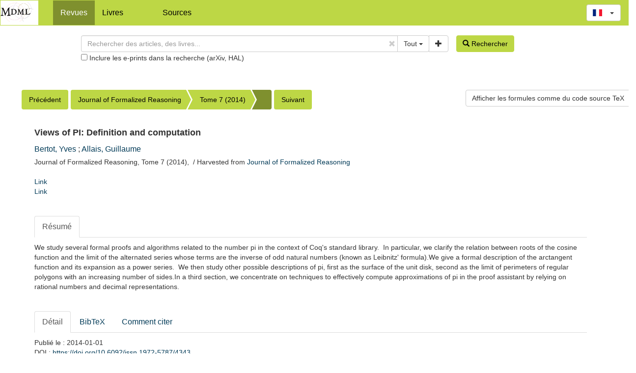

--- FILE ---
content_type: text/html; charset=utf-8
request_url: http://dml.mathdoc.fr/item/4343/
body_size: 4011
content:




<!DOCTYPE html>
<html lang="fr">
<head>
  <meta charset="utf-8">
  <meta http-equiv="X-UA-Compatible" content="IE=edge">
  <meta name="viewport" content="width=device-width, initial-scale=1">

  
  

<meta name="citation_title" content="Views of PI: Definition and computation">
<meta name="citation_author" content="Bertot, Yves"><meta name="citation_author" content="Allais, Guillaume">
<meta name="citation_publication_date" content="2014">
<meta name="citation_journal_title" content="Journal of Formalized Reasoning">
<meta name="citation_volume" content="7">



<meta name="citation_pdf_url" content="http://dml.mathdoc.fr/article/4343.pdf">


  <title>
  Views of PI: Definition and computation
</title>
  <link rel="stylesheet" href="/static/css/bootstrap.min.css" />
  <link rel="stylesheet" href="/static/css/font-awesome.min.css" />
  <link rel="stylesheet" href="/static/css/flag-icon.css" />
  <link rel="stylesheet" href="/static/css/bootstrap-select.min.css">
  <link rel="stylesheet" href="/static/css/ptf.css" />
  <link rel="stylesheet" href="/static/css/style.css" />
  <link rel="stylesheet" href="/static/css/search-bar.css" />
  <link rel="stylesheet" href="/static/css/style_gdml.css" />

  <link rel="shortcut icon" type="images/x-icon" href="/static/img/favicon.ico" />

  
  
</head>
<body>
  



<header >
  <nav class="navbar navbar-default">
    
      <a href="/" class="navbar-left logo-gdml"><img src="/static/img/gdml-logo.png" style="height:50px" alt="logo dml"></a>
    
    <!-- Brand and toggle get grouped for better mobile display -->
    <div class="navbar-header">
      <button type="button" class="navbar-toggle collapsed" data-toggle="collapse" data-target="#gdml-navbar-collapse" aria-expanded="false">
        <span class="sr-only">Toggle navigation</span>
        <span class="icon-bar"></span>
        <span class="icon-bar"></span>
        <span class="icon-bar"></span>
      </button>
    </div>

    <!-- Collect the nav links, forms, and other content for toggling -->
    <div class="collapse navbar-collapse" id="gdml-navbar-collapse">
      <ul class="nav navbar-nav">
        <li class="active">
          <a href="/journals/">Revues</a>
        </li>
        <li >
          <a href="/series">Livres</a>
        </li>
        <li  style="margin-left:50px">
          <a href="/show_harvest_source">Sources</a>
        </li>
      </ul>
      
        <form class="navbar-form navbar-right" action="/set-language/" method="post"><input type='hidden' name='csrfmiddlewaretoken' value='0aPEz9RU0EXfN84gkvsuDv53bnpRWk062zl4r8CV6jhl2LgutUPX6EQe4wTXweU7' />
          <select class="selectpicker" data-width="fit" name="language" onchange="this.form.submit()">
            
              <option value="fr" selected data-content='<span><span class="flag-icon flag-icon-fr"></span></span>'>
                français
              </option>
            
              <option value="en" data-content='<span><span class="flag-icon flag-icon-gb"></span></span>'>
                English
              </option>
            
          </select>
        </form>
    </div>
  </nav>
</header>

  <div class="row topsearch" >
    <div class="container">
      <div id='search-bar'>
        

<div>
  <form class="form-horizontal" method="post" action="/search"><input type='hidden' name='csrfmiddlewaretoken' value='0aPEz9RU0EXfN84gkvsuDv53bnpRWk062zl4r8CV6jhl2LgutUPX6EQe4wTXweU7' />
    <div class="form-group">
      
      <div class="col-sm-offset-1 col-xs-8" id="line-container">
      
        <div class="input-group search-group">
          <div class="search-group-inner">
            <input class="searchinput form-control" type="text" name="q0" value=""
                   placeholder="Rechercher des articles, des livres..."/>
            <span class="searchclear glyphicon glyphicon-remove"></span>
          </div>
          <div class="input-group-btn" id="search-group-btn">
            <input type="hidden" name="qt0" value="all">
            <button type="button" class="btn btn-default dropdown-toggle" data-toggle="dropdown"
                    aria-haspopup="true" aria-expanded="false">
              
                Tout
              
              <span class="caret"></span>
            </button>
            <ul class="dropdown-menu">
              <li><a href="#">Tout</a></li>
              <li><a href="#">Auteur</a></li>
              <li><a href="#">Titre</a></li>
              <li><a href="#">Bibliographie</a></li>
            </ul>
            <button id="add-search-field" type="button" class="btn btn-default">
              <span class="glyphicon glyphicon-plus"></span>
            </button>
          </div>
        </div><!-- /input-group -->

        
        <input name="show_eprint" type="checkbox" > Inclure les e-prints dans la recherche (arXiv, HAL)</input>
      </div>
      <div class="col-xs-2 search-button-div">
        <button type="submit" class="btn search-button" name="Submit">
          <span class="glyphicon glyphicon-search"></span>
          <span id="search-button-text">Rechercher</span>
        </button>
        
        
        
      </div>
    </div>
  </form>
  <div id="template-search-form" style="display:none">
    

<div class="input-group search-group search-group-added">
  <div  class="input-group-addon">
    <input class="bt-checkbox" type="checkbox" name="not##i##" /> <span style="line-height:20px">NOT</span>
  </div>
  <div  class="search-group-inner">
    <input class="searchinput form-control" type="text" name="q##i##"/>
    <span class="searchclear glyphicon glyphicon-remove"></span>
  </div>
  <div style="display:none" class="bt-input-with-text">
    <span class="bt-input-text">Entre</span>
    <input class="form-control" style="width:calc(50% - 50px)" type="text" name="q-f-##i##" placeholder="Année" />
    <span class="bt-input-text">et</span>
    <input class="form-control" style="width:calc(50% - 50px)" type="text" name="q-l-##i##" placeholder="Année" />
  </div>
  <span class="input-group-btn">
    <input type="hidden" name="qt##i##" value="author">
    <button type="button" class="btn btn-default dropdown-toggle" data-toggle="dropdown"
            aria-haspopup="true" aria-expanded="false">
      
        Auteur
      
      <span class="caret"></span>
    </button>
    <ul class="dropdown-menu">
      <li><a href="#">Tout</a></li>
      <li><a href="#">Auteur</a></li>
      <li><a href="#">Titre</a></li>
      <li><a href="#">Date</a></li>
      <li><a href="#">Bibliographie</a></li>
      <li><a href="#">Plein texte</a></li>
    </ul>
    <button type="button" class="btn btn-default remove-search-field">
      <span class="glyphicon glyphicon-minus"></span>
    </button>
  </span>
</div><!-- /input-group -->
  </div>
</div>

      </div><!-- /#search-bar -->
    </div><!-- /.container -->
  </div><!-- /.row -->


  <div class="container page-container">

    
      
        
          
    <div id="content_left">
      
    </div>

        

        
  
    


<div class="row" style="margin-left:-15px; margin-bottom:20px">
  
    <div class="col-md-12 col-lg-3 col-lg-push-9 btn-tex">
      

<form action="/set-formula-display/" method="post"><input type='hidden' name='csrfmiddlewaretoken' value='0aPEz9RU0EXfN84gkvsuDv53bnpRWk062zl4r8CV6jhl2LgutUPX6EQe4wTXweU7' />
  
    <input type="submit" value="Afficher les formules comme du code source TeX" class="btn btn-default">
    <input type="hidden" name="formula-display" value="tex">
  
</form>

    </div>
    <div class="col-xs-12 col-lg-9 col-lg-pull-3 article-breadcrumb">
  

    <div>
      
        <div style="float:left">
        <ul class="cms-breadcrumb">
          <li class="breadcrumb-previous">
            <a href="/item/4317/">Précédent</a>
          </li>
        </ul>
        </div>
      
      <div style="float:left">
      <ul class="cms-breadcrumb">
        
          <li class="">
            <a href="/journals/jfr/">Journal of Formalized Reasoning</a>
          </li>
        
          <li class="">
            <a href="/volume/jfr_2014__7/">Tome 7 (2014)</a>
          </li>
        
          <li class="active">
            <a href="/item/4343/"></a>
          </li>
        
      </ul>
      </div>
      
        <div style="float:left">
        <ul class="cms-breadcrumb">
          <li class="breadcrumb-next">
            <a href="/item/4359/">Suivant</a>
          </li>
        </ul>
        </div>
      
    </div>
    <div class="clearfix"></div>
  </div>
</div>


  


        
        

        
  


<div style="margin-left:-15px">
  <div class="row" style="margin:0px">
    
      <div class="col-xs-12">
    
      
        <div style="font-size:18px;margin-bottom:10px">
          
<span class="common-title article-title">
    
    
        Views of PI: Definition and computation
    
    
</span>






        </div>
        <div style="margin-bottom:5px; font-size: 16px">
          

<a href="/search/%22Bertot,%20Yves%22-c/">Bertot, Yves</a>
	
		;
	

	<a href="/search/%22Allais,%20Guillaume%22-c/">Allais, Guillaume</a>

        </div>
      
      <div style="margin-bottom:10px">
        





  <span style="display:inline-block;">Journal of Formalized Reasoning, </span>


  

  
    
        
          <span style="display:inline-block;">Tome 7 </span>
        
        
        <span style="display:inline-block;">(2014), </span>
      

      
      
    
  
  <span style="display:inline-block;"> </span>

/ Harvested from <a href="https://jfr.unibo.it/">Journal of Formalized Reasoning</a>

      </div>

      <div style="margin-top:20px;margin-bottom:20px">
        

<div class="row">
  <div class="col-xs-12">
    
      <a href=https://jfr.unibo.it/article/view/4343>
        
          Link
        
      </a> <br>
    
      <a href=https://jfr.unibo.it/article/view/4343/4008>
        
          Link
        
      </a> <br>
    
  </div>
</div>



      </div>
    </div>

    
  </div>

  


<div class="row" style="margin:0px">
  <div class="col-xs-12">
    
    
      
        <div style="margin-top:20px;margin-bottom:30px">
          <ul class="nav nav-tabs article-tab">
            
              
                <li class="active"><a data-toggle="tab" href="#abstract-EN">Résumé</a></li>
              
            
          </ul>
          <div class="tab-content" style="margin-top:10px">
            
              
                <div id="abstract-EN" class="tab-pane fade in active">
                  
                    <p>We study several formal proofs and algorithms related to the number pi in the context of Coq's standard library.  In particular, we clarify the relation between roots of the cosine function and the limit of the alternated series whose terms are the inverse of odd natural numbers (known as Leibnitz' formula).We give a formal description of the arctangent function and its expansion as a power series.  We then study other possible descriptions of pi, first as the surface of the unit disk, second as the limit of perimeters of regular polygons with an increasing number of sides.In a third section, we concentrate on techniques to effectively compute approximations of pi in the proof assistant by relying on rational numbers and decimal representations.</p>
                  
                  



                </div>
              
            
          </div>
        </div>
      
    
    
  </div>
</div>


  




<div class="row" style="margin:0px">
  <div class="col-xs-12">
    <div style="margin-top:10px;margin-bottom:10px">
      <ul class="nav nav-tabs article-tab">
        
          <li class="active"><a data-toggle="tab" href="#info-tab">Détail</a></li>
        
        <li><a data-toggle="tab" href="#citation-tab">BibTeX</a></li>
        <li ><a data-toggle="tab" href="#how-to-cite-tab">Comment citer</a></li>
      </ul>
      <div class="tab-content" style="margin-top:10px">
        <div id="info-tab" class="tab-pane fade in active">
          
          
          
          Publié le : 2014-01-01<br>
          <!--Mis en ligne le : 2019-05-20<br>-->
          
          
          
  
    
      DOI :
        
          <a href="https://doi.org/10.6092/issn.1972-5787/4343">https://doi.org/10.6092/issn.1972-5787/4343</a>
        
        <br>
    
  

          
          
            
              
            
          
          
            
              
                
              
            
          
          
            
          
        </div>
        <div id="citation-tab" class="tab-pane fade">
          <div class="upper-right">
            <pre class="upper-right-content" id="bibtex-div">@article{4343,
     title = {Views of PI: Definition and computation},
     journal = {Journal of Formalized Reasoning},
     volume = {7},
     year = {2014},
     doi = {10.6092/issn.1972-5787/4343},
     language = {EN},
     url = {http://dml.mathdoc.fr/item/4343}
}
</pre>
            <button class="fa fa-clipboard copy-button btn btn-primary" data-clipboard-action="copy" data-clipboard-target="#bibtex-div" aria-hidden="true" title="Copier dans le presse-papier"></button>
          </div>
        </div>
        <div id="how-to-cite-tab" class="tab-pane fade ">
          <div class="upper-right">
            <pre class="upper-right-content" id="how-to-cite-div">Bertot, Yves; Allais, Guillaume. Views of PI: Definition and computation. Journal of Formalized Reasoning, Tome 7 (2014) . doi : 10.6092/issn.1972-5787/4343. http://gdmltest.u-ga.fr/item/4343/</pre>
            <button class="fa fa-clipboard copy-button btn btn-primary" data-clipboard-action="copy" data-clipboard-target="#how-to-cite-div" aria-hidden="true" title="Copier dans le presse-papier"></button>
          </div>
        </div>
      </div>
    </div>
  </div>
</div>


  






</div>



        
        
      
    
  </div>
  


<footer id="footer">
  <div class="text-center" style="float:left; margin-left: 30px;padding-top:30px;">
    
    <span>©&nbsp;2019 - 2025&nbsp;</span><a href="/about/">MDML</a>
  </div>
  <div style="float:right;margin-right:30px">
    <a href="http://www.mathdoc.fr" target='_blank'><img align="middle" class="logo-footer" src="/static/img/logo-mathdoc-footer.png"></a>
  </div>
  <div class="clearfix"></div>
</footer>


  <script src="/static/js/jquery.min.js"></script>
  <script src="/static/js/bootstrap.min.js"></script>
  <script src="/static/vendors/clipboard/dist/clipboard.min.js "></script>
  <script src="/static/js/ptf.js"></script>
  <script src="/static/js/search-bar.js"></script>
  <script src="/static/js/bootstrap-select.min.js"></script>
  <script src="/static/js/defaults-fr_FR.min.js"></script>
  
    <script src="https://cdnjs.cloudflare.com/ajax/libs/mathjax/2.7.1/MathJax.js"></script>
    <script src="/static/js/MathJax.js"></script>
  
  
</body>
</html>


--- FILE ---
content_type: text/css
request_url: http://dml.mathdoc.fr/static/css/ptf.css
body_size: 2329
content:
#left {
    float: left;
}

#right {
    float: right;
}

#center {
    float: left;
    width: 100%;
}

#content {
    padding: 10px;
    margin-top: 20px;
    margin-bottom: 20px;
}

.content:after {
    clear: both;
}

.upper-right {
    position: relative;
    display: block;
}

.upper-right-content {
    max-width: calc(100% - 50px);
}

@media all and (min-width: 700px) {
    .upper-right button {
        position: absolute;
        top: 0;
        right: 0px;
    }
}

@media not all and (min-width: 700px) {
    .upper-right button {
        position: absolute;
        top: 0;
        right: 19px;
    }
}

#how-to-cite-div {
    overflow-wrap: normal;
    white-space: normal;
    font-family: inherit;
}

.citation-author {
    font-variant: small-caps;
}

.citation-document-title {
    font-weight: bold;
    color: #555555;
}

.citation-publication-title {
    font-style: italic;
}

.small-tabs {
    font-size: 16px;
}

.wrapper-float:after {
    clear:both;
    display: block;
    content: " ";
}

.highlight {
    font-size: 93%;
    color: #888888;
    padding: 0px 0px 0px 20px;
}

.highlight strong {
    color: #666
}

.results-header {
    margin-bottom: 20px;
}

.results-header h4 {
    margin-top: 0px;
}

.pagination {
    margin-bottom: 0px;
}

.facet-header, .facet-header-no-click {
    background-color: #F7A574; /*#f2f2f2;*/
    height: 35px;
    border-radius: 2px;
    margin-bottom: 5px;
    padding-left: 10px;
    padding-right: 5px;
    min-width: 180px;
}

.facet-header:hover {
    cursor: pointer;
}

.facet-header:after, .facet-header-no-click:after {
    clear: both;
}

.facet-header-title {
    float: left;
}

.facet-header-glyph {
    margin-top: 10px;
}

.facet {
    padding-left: 20px;
    text-align: left;
}

.facet-active {
    background-color: #FEF2C4;
    text-decoration: none;
}

.facet-active:hover a {
    text-decoration: line-through;
}

.facet-button {
    padding: 3px;
    font-size: 10px;
    line-height: 1;
    margin-top: -1px;
    margin-left: 5px;
}

.separator {
    margin-top:15px;
    margin-bottom:15px;
}

.article-title {
    font-weight: bold;
}

.article-pages {
    text-align: right;
}

.collection-title {
    font-weight: bold;
    font-size: 20px;
}

.cms-breadcrumb {
  list-style: none;
  display: inline-block;
}
.cms-breadcrumb .icon {
  font-size: 14px;
}
.cms-breadcrumb li {
  float: left;
}
.cms-breadcrumb li a {
  color: navy;
  display: block;
  background: lightblue; /*#3498db;*/
  text-decoration: none;
  position: relative;
  height: 40px;
  line-height: 40px;
  padding: 0 10px 0 5px;
  text-align: center;
  margin-right: 23px;
}
.cms-breadcrumb li:nth-child(even) a {
  background-color: lightblue;
}
.cms-breadcrumb li:nth-child(even) a:before {
  border-color: lightblue;
  border-left-color: transparent;
}
.cms-breadcrumb li:nth-child(even) a:after {
  border-left-color: lightblue;
}
.cms-breadcrumb li:first-child a {
  padding-left: 15px;
  -moz-border-bottom-left-radius: 4px;
  -moz-border-top-left-radius: 4px;
  -webkit-border-bottom-left-radius: 4px;
  -webkit-border-top-left-radius: 4px;
  border-bottom-left-radius: 4px;
  border-top-left-radius: 4px;
}
.cms-breadcrumb li:first-child a:before {
  border: none;
}
.cms-breadcrumb li:last-child a {
  padding-right: 15px;
  -moz-border-bottom-right-radius: 4px;
  -moz-border-top-right-radius: 4px;
  -webkit-border-bottom-right-radius: 4px;
  -webkit-border-top-right-radius: 4px;
  border-bottom-right-radius: 4px;
  border-top-right-radius: 4px;
}
.cms-breadcrumb li:last-child a:after {
  border: none;
}
.cms-breadcrumb li a:before, .cms-breadcrumb li a:after {
  content: "";
  position: absolute;
  top: 0;
  border: 0 solid lightblue;
  border-width: 20px 10px;
  width: 0;
  height: 0;
}
.cms-breadcrumb li a:before {
  left: -20px;
  border-left-color: transparent;
}
.cms-breadcrumb li a:after {
  left: 100%;
  border-color: transparent;
  border-left-color: lightblue;
}
.cms-breadcrumb li a:hover {
  background-color: navy;
  color: white;
}
.cms-breadcrumb li a:hover:before {
  border-color: navy;
  border-left-color: transparent;
}
.cms-breadcrumb li a:hover:after {
  border-left-color: navy
}
.cms-breadcrumb li.active a {
  background-color: navy;
  color: white;
}
.cms-breadcrumb li.active a:before {
  border-color: navy;
  border-left-color: transparent;
}
.cms-breadcrumb li.active a:after {
  border-left-color: navy;
}

.cms-breadcrumb li.breadcrumb-previous a, .cms-breadcrumb li.breadcrumb-next a {
    margin-right: 5px;
}

.cms-breadcrumb li:last-child a {
    margin-right: 5px;
}

ul.cms-breadcrumb {
    padding-left: 0px;
}

.grid-container {
    display: grid;
    grid-template-columns: auto auto;
    grid-gap: 50px 50px;
    margin: 50px;
}

.journal-icon-grid, .article-icon-grid {
    height: 200px;
    margin-bottom: 10px;
    border: 1px solid #777;
    box-shadow: 3px 4px 3px #888888;
}

.journal-grid {
    text-align: center;
    max-width: 190px;
    /*background-color: #777;*/
}

.journal-text-grid {
}

@media all and (min-width:800px) {
    .grid-container {
        grid-template-columns: auto auto auto;
    }
}

@media all and (min-width:1000px) {
    .grid-container {
        grid-template-columns: auto auto auto auto;
    }
}

@media all and (min-width:1200px) {
    .grid-container {
        grid-template-columns: auto auto auto auto auto;
    }
}

@media all and (min-width:1400px) {
    .grid-container {
        grid-template-columns: auto auto auto auto auto auto;
    }
}

.toggle.ios, .toggle-on.ios, .toggle-off.ios { border-radius: 20px; }
.toggle.ios .toggle-handle { border-radius: 20px; }
.btn-default.active.toggle-off {
    color: #999;
}

.onoffswitch-group {
    padding-top: 13px;
}

#lang-switch {
    font-size: smaller
}

#language-switch {
    text-align: left;
}

.onoffswitch {
    float: right;
    position: relative;
    width: 70px;
    height: 34px;
    -webkit-user-select: none;
    -moz-user-select: none;
    -ms-user-select: none;
    margin-right: 10px;
    margin-top: 2px;
}

.onoffswitch-checkbox {
    display: none;
}

.onoffswitch-label {
    display: block;
    overflow: hidden;
    cursor: pointer;
    border: 2px solid #999999;
    border-radius: 20px;
}

.onoffswitch-inner {
    display: block;
    width: 200%;
    margin-left: -100%;
    transition: margin 0.3s ease-in 0s;
}

.onoffswitch-inner:before, .onoffswitch-inner:after {
    display: block;
    float: left;
    width: 50%;
    height: 30px;
    padding: 0;
    line-height: 30px;
    font-size: 14px;
    color: white;
    font-family: Trebuchet, Arial, sans-serif;
    font-weight: bold;
    box-sizing: border-box;
}

.onoffswitch-inner:before {
    content: attr(data-on);
    /*content: "ON";*/
    padding-left: 10px;
    /*background-color: #34A7C1; color: #FFFFFF;*/
    background-color: #EEEEEE;
    color: rgb(51, 51, 51); /*#999999;*/
}

.onoffswitch-inner:after {
    content: attr(data-off);
    /*content: "OFF";*/
    padding-right: 10px;
    background-color: #EEEEEE;
    color: #999999;
    text-align: right;
}

.onoffswitch-switch {
    display: block;
    width: 18px;
    height: 18px;
    margin: 6px;
    background: #FFFFFF;
    position: absolute;
    top: 0;
    bottom: 0;
    box-sizing: content-box;
    right: 36px;
    border: 2px solid #999999;
    border-radius: 20px;
    transition: all 0.3s ease-in 0s;
}

.onoffswitch-switch-label {
    font-size: 8px;
    font-weight: 100;
    text-align: center;
    line-height: normal;
    margin-top: 2px;
    border: 0px;
    color: #666666;
}

.onoffswitch-checkbox:checked + .onoffswitch-label .onoffswitch-inner {
    margin-left: 0;
}

.onoffswitch-checkbox:checked + .onoffswitch-label .onoffswitch-switch {
    right: 0px;
}

#lang_flags .onoffswitch-inner:before {
    content: url('/static/img/flag-french.png');
    padding-top: 4px;
}

#lang_flags .onoffswitch-inner:after {
    content: url('/static/img/flag-english.png');
    padding-top: 4px;
}

#lang_flags {
    width: 70px;
}

#lang_flags .onoffswitch-switch {
    right: 36px;
}

#lang_flags .onoffswitch-checkbox:checked + .onoffswitch-label .onoffswitch-switch {
    right: 0px;
}

.bibitemcls {
    padding-left: 40px;
    text-indent: -40px;
}

.container-flex {
    width: 100%;
    margin-top: 30px;
    margin-bottom: 30px;
}

.container-flex > .flex-group {
    display: flex;
    flex-flow: column wrap;
    flex: 0 1 auto;
    max-height: 100%;
}

.container-flex > .flex-group .flex-item {
    margin-left: 20px;
}

.container-flex-xs, .container-flex-small {
    height: 250px;
}

.container-flex-medium {
    height: 400px;
}

.container-flex-large-col {
    height: 400px;
}

.container-flex-large {
    height: 500px;
}

@media all and (max-width: 1250px) {
    .container-flex-large, .container-flex-large-col {
        height: 800px;
    }
}

@media all and (max-width: 1000px) {
    .container-flex-large-col {
        height: 1000px;
    }
}

@media all and (max-width: 900px) {
    .container-flex-xs, .container-flex-small {
        height: 500px;
    }

    .container-flex-medium {
        height: 800px;
    }

    .container-flex-large, .container-flex-large-col {
        height: 1000px;
    }
}

@media all and (max-width: 800px) {
    .container-flex-large, .container-flex-large-col {
        height: 1500px;
    }
}

@media all and (max-width: 600px) {
    .container-flex-xs, .container-flex-small, .container-flex-medium, .container-flex-large {
        height: 100%;
    }
}

.italique {
    font-style: italic;
}

.align-right {
    text-align: right;;
}

.align-center {
    text-align: center;
}

.table-margin-left {
    margin-left: 30px;
}

.facet-header, .facet-header-no-click {
    min-width: unset;
}



@media all and (max-width: 1200px) {
    #results {
       padding-right: 10px;}
}

@media all and (max-width: 992px) {
.col-xs-3 {
        padding-left: 0;
    }
    }

#toggle-sidebar {
    margin-top: 7px;
    margin-bottom: 7px;
}

#sidebarCollapse {
    text-shadow: none;
    margin: 5px auto;
}

@media all and (min-width: 768px) {
    #sidebarCollapse {
        display: none;
    }
    #sidebar {
    display: block !important;}
}
@media all and (max-width: 768px) {
#sidebarCollapse {
        display: block;
    }
    #sidebar {
    display: none;}
}



--- FILE ---
content_type: text/css
request_url: http://dml.mathdoc.fr/static/css/style.css
body_size: 1238
content:
html {
  height: 100%;
}

body {
  min-height: 100%;
}

hr.separator {
  border-top: 1px solid #8c8b8b;
}


.mardownx textarea {
    display: inline-block;
}

.markdownx-preview {
    display: inline-block;
}

.text-center {
  padding-top: 20px;
}

#sidebar {
  height: 100%;
  padding-right: 0;
  padding-top: 20px;
}

.nav li.mersenne-cms-menu {
  border-bottom:1px #eee solid;
  margin-bottom: 2px;
  border-radius: 4px;
  background-color: white;
}

.nav li.mersenne-cms-menu .menu_title:hover {
  border-left:3px solid #337ab7;
  background-color: unset;
}


/* collapsed sidebar styles */
@media screen and (max-width: 767px) {
  .row-offcanvas {
    position: relative;
    -webkit-transition: all 0.25s ease-out;
    -moz-transition: all 0.25s ease-out;
    transition: all 0.25s ease-out;
  }
  .row-offcanvas-right
  .sidebar-offcanvas {
    right: -41.6%;
  }

  .row-offcanvas-left
  .sidebar-offcanvas {
    left: -41.6%;
  }
  .row-offcanvas-right.active {
    right: 41.6%;
  }
  .row-offcanvas-left.active {
    left: 41.6%;
  }
  .sidebar-offcanvas {
    position: absolute;
    top: 0;
    width: 41.6%;
  }
  #sidebar {
    padding-top:0;
  }
}

.mersenne-cms-menu-lvl1 .menu_title{
  font-size: 16px;
  color: black;
}

.nav > li > .menu_title {
    position: relative;
    display: block;
    padding: 10px 15px;
}


.nav li.mersenne-cms-menu-lvl2 .menu_title{
  color: black;
  padding-left: 25px;
}

.nav li.mersenne-cms-menu-lvl1.nolink {
  font-style: italic;
  border: 0px;

}

.nav li.mersenne-cms-menu-lvl1.nolink .menu_title:hover {
  border-left: 0;
}


.content-container {
  margin-top: 30px;
}

/* Compatibilité Numdam */

.dynamic-columns {
  column-count: 4;
  column-width: 250px;
}

#footer {
    height: 115px;
    bottom:0;
    position: absolute;
    width: 100%;
    background-color: #f8f8f8;
    border-top: 1px solid #e7e7e7;
}

.logos-footer {
    color: #777;
    margin: auto;
    float: none;
    text-align: center;
}

.logo-footer {
  margin: 0px 10px;
}

.logo-auto {
    height: 30px;
}

@media all and (min-width:600px) {
    .logo-auto {
        height:40px;
    }
}

@media all and (min-width:768px) {
    .logo-auto {
        height:45px;
    }
}

@media all and (min-width:992px) {
    .logo-auto {
        height:45px;
    }
}

.links-footer {
    height: 50px;
    padding-top: 5px;
    text-align: center;
    width: 50%;
    margin: auto;
}

.link-footer {
  margin: auto 0.8em;
  color: #777;
  font-size: 16px;
}

.footer-div {
  float:left;
  display: inline-block;
}

.footer-separator {
  float:left;width:5%;
  display: inline-block;
}

@media all and (min-width:768px) {
    .desktop {
        display: block;
    }

    .smartphone {
        display: none;
    }
}

.footer-section {
  display: inline-block;
}

.footer-div__content_wrapper {
  width: 50%;
  margin: 0 auto;
}

.page-container {
  position: relative;
}

.navbar-header__logo {
  width: 150px;
}

.navbar-header__logo_wrapper {
  height: 150px;
}

.navbar-header__site_name_wrapper {
  height: 150px;
}

.navbar-header {
  min-height: 100px;
}

@font-face {
    font-family: 'Norwester'; /*a name to be used later*/
    src: url("../../../mersenne_cms/static/fonts/norwester.ttf"); /*URL to font*/
}

.navbar-brand {
    position: absolute;
    height: 50px;
    top:0;
    bottom: 0;
    left: 0;
    right: 0;
    text-align: center;
    margin: auto;
    font-size: 35px;
    padding: 0;
}

.navbar-toggle {
    z-index:3;
}

.cms-page-content {
    margin-bottom: 85px;
    padding-bottom: 85px;
    overflow: hidden;
    margin-left: 50px;
}

.navbar-brand img {
  height: 100%;
  display: block;
}

.navbar-brand__img_wrapper {
    position: relative;
}
.navbar-brand img {
    margin: auto;
}

.issue_list__article__title {
  font-size: 18px;
  margin: 10px 0;
}

.issue_list__article__title a {
  color: black;
}

.issue__number {
  font-style: italic;
  font-weight: bold;
  margin: 30px 0 10px 0;
}


--- FILE ---
content_type: text/css
request_url: http://dml.mathdoc.fr/static/css/search-bar.css
body_size: 276
content:
#search-bar {
    padding: 20px 10px 0px 10px;
}

.search-group-added {
    margin-top: 10px;
}

.search-group-inner {
    position: relative;
    vertical-align: middle;
}

.searchclear {
    position: absolute;
    right: 5px;
    top: 10px;
    height: 14px;
    margin: auto;
    font-size: 14px;
    cursor: pointer;
    color: #ccc;
    z-index: 3;
}

.search-button {
    color: #fff;
    background-color: #337ab7;
    border-color: #337ab7;
}

.search-button:hover {
    color: #fff;
}

.bt-checkbox {
    vertical-align: bottom;
    margin-bottom: -2px
}

--- FILE ---
content_type: text/css
request_url: http://dml.mathdoc.fr/static/css/style_gdml.css
body_size: 2737
content:
/* T:wqitre de Page */
header {
    background-color: #bdd745; /* fbd9ca */
    margin-bottom: 15px;
}

.navbar-default{
    background-color: transparent;
    color: black;
    border-color: transparent;
}

.navbar-default .navbar-nav > li > a {
    color: black;
    font-size: 16px;
}

.navbar-default .navbar-nav > li > a:hover,
 .navbar-default .navbar-nav > li > a:focus {
    background-color: #7f902e;  /* fbab87 */
    color: white;
}

.navbar-default .navbar-nav > .active > a,
.navbar-default .navbar-nav > .active > a:hover,
.navbar-default .navbar-nav > .active > a:focus {
    background-color: #7f902e;
    color: white;
}

.menu-bottom {
    background-color: #f8f8f8;

}

.logo-ep {
    max-width: 300px;
    margin-top: 10px;
}

.logo-gdml {
    background-color: white;
    margin-right: 30px;
}

.signature > img {
    max-width: 250px;
    margin-top: 10px;
}

.navbar-header {
    min-height: 5px;
}

#content {
    padding: 0px;
    margin-top: 0px;
    margin-bottom: 0px;
}

html, body {
  height: 100%;
  margin: 0;
}

#footer{
    position: unset;
}

#footer,
.push {
  height: 85px;
  color: #777;
  font-size: 12px;;
}

/* Page background */
/*
.wrapper {
    min-height: 100%;
    margin-bottom : -100px;
}
*/

.page-container {
    min-height: calc(100% - 157px);
    height: auto !important;
}

#page-title {}

.menu-top {
    background-color:#bdd745;
    border: 0px;
    font-weight: bold;
    /*margin-bottom: 0px;*/
}

@media all and (min-width: 1200px) {
    .menu-top .navbar-nav {
        margin-left:5%;
    }
}

@media all and (min-width: 1300px) {
    .menu-top .navbar-nav {
        margin-left:10%;
    }
}

@media all and (min-width: 1400px) {
    .menu-top .navbar-nav {
        margin-left:20%;
    }
}

.menu-bottom {
    border: 0px;
    margin-left:20%;
    margin-bottom: 0px;
}

.menu-bottom .navbar-nav {
    float:left;
}

.menu-bottom .navbar-nav > li {
    float:left;
}

.journal-logo {
    text-align:center;
    max-width:400px;
    padding-left: 20px;
    padding-right: 20px;
}

.logo-mersenne {
    height: 60px;
}

.logo-footer {
    height: 45px;
    margin-top: 20px;
}

.dropdown-accordion {
    display:none;
    float: right;
}

.search-button-div {
    width:100px;
    padding-right:0px;
    padding-left:0px;
}

.browse-or {
    text-align:center;
    margin-top:7px;
}

.footer-text {
    padding-left: 15%;
    padding-top: 15px;
    color: #777;
    font-size: 12px;
}

.footer-text a {
    color: #777;
}

.logos-footer {
    margin-bottom: 0px;
    font-size: 12px;
}

.logos-footer a {
    margin-right: 7%;
}

.logos-footer a:last-child {
    margin-right: 0px;
}

#sidebar {
    max-width: 250px;
/*    transition: all 0.3s;*/
    padding-top: 0px;
}

.wrapper-sidebar {
    margin-bottom: 20px;
}

/*

.wrapper-sidebar {
    display: flex;
    align-items: stretch;
}

#sidebar.active {
    margin-left: -250px;
}
*/

#toggle-sidebar {
    display: none;
    margin-bottom: 20px;
}

.cms-breadcrumb {
  list-style: none;
  display: inline-block;
}
.cms-breadcrumb .icon {
  font-size: 14px;
}
.cms-breadcrumb li {
  float: left;
}
.cms-breadcrumb li a {
  color: black;
  display: block;
  background: #bdd745; /*#3498db;*/
  text-decoration: none;
  position: relative;
  height: 40px;
  line-height: 40px;
  padding: 0 10px 0 5px;
  text-align: center;
  margin-right: 23px;
}
.cms-breadcrumb li:nth-child(even) a {
  background-color: #bdd745; /*#2980b9;*/
}
.cms-breadcrumb li:nth-child(even) a:before {
  border-color: #bdd745; /*#2980b9;*/
  border-left-color: transparent;
}
.cms-breadcrumb li:nth-child(even) a:after {
  border-left-color: #bdd745; /*#2980b9;*/
}
.cms-breadcrumb li:first-child a {
  padding-left: 15px;
  -moz-border-bottom-left-radius: 4px;
  -moz-border-top-left-radius: 4px;
  -webkit-border-bottom-left-radius: 4px;
  -webkit-border-top-left-radius: 4px;
  border-bottom-left-radius: 4px;
  border-top-left-radius: 4px;
}
.cms-breadcrumb li:first-child a:before {
  border: none;
}
.cms-breadcrumb li:last-child a {
  padding-right: 15px;
  -moz-border-bottom-right-radius: 4px;
  -moz-border-top-right-radius: 4px;
  -webkit-border-bottom-right-radius: 4px;
  -webkit-border-top-right-radius: 4px;
  border-bottom-right-radius: 4px;
  border-top-right-radius: 4px;
}
.cms-breadcrumb li:last-child a:after {
  border: none;
}
.cms-breadcrumb li a:before, .cms-breadcrumb li a:after {
  content: "";
  position: absolute;
  top: 0;
  border: 0 solid #bdd745; /*#3498db;*/
  border-width: 20px 10px;
  width: 0;
  height: 0;
}
.cms-breadcrumb li a:before {
  left: -20px;
  border-left-color: transparent;
}
.cms-breadcrumb li a:after {
  left: 100%;
  border-color: transparent;
  border-left-color: #bdd745; /*#3498db;*/
}
.cms-breadcrumb li a:hover {
  background-color: #7f902e; /*#ffe898;*/
  color: white;
}
.cms-breadcrumb li a:hover:before {
  border-color: #7f902e; /*#ffe898;*/
  border-left-color: transparent;
}
.cms-breadcrumb li a:hover:after {
  border-left-color: #7f902e /* #ffe898; */
}
.cms-breadcrumb li.active a {
  background-color: #7f902e; /*#ffe898;*/
  color: white;
}
.cms-breadcrumb li.active a:before {
  border-color: #7f902e; /*#ffe898;*/
  border-left-color: transparent;
}
.cms-breadcrumb li.active a:after {
  border-left-color: #7f902e; /*#ffe898;*/
}

.cms-breadcrumb li.breadcrumb-previous a, .cms-breadcrumb li.breadcrumb-next a {
    margin-right: 5px;
}

.cms-breadcrumb li:last-child a {
    margin-right: 5px;
}

ul.cms-breadcrumb {
    padding-left: 0px;
}

.article-breadcrumb {
    padding-left: 0px;
    padding-right: 0px;
    right: 18%;
}

.btn-tex {
    padding-right:0px;
    text-align:right;
    max-width: 200px;
}

.site-settings {
    font-size: 30px;
}

.search-container {
    margin-left: 9%;
    margin-right: 9%;
}

@media all and (max-width: 1400px) {
    .page-container .journal-logo {
        max-width:300px;
    }
}

@media all and (max-width: 1300px) {
    .page-container .journal-logo {
        max-width:200px;
    }
}

@media all and (max-width: 1199px) {
    .browse-or {
        width: 40px;
        height: 27px;
        padding-left: 0px;
        padding-right: 0px;
    }

    .footer-text {
        padding-left: 50px;
    }

    .page-container .journal-logo {
        display: none;
    }

    .regular-content {
        margin-left: 8%;
    }

    .article-breadcrumb {
        right: 0px;
    }

    .btn-tex {
        margin-bottom: 10px;
        padding-left: 0px;
        text-align: left;
    }
}

@media all and (max-width: 1200px) {
    .cms-breadcrumb {
        padding-left: 0px;
    }

    .logos-footer a {
        margin-right: 5%;
    }
}

@media all and (max-width: 1050px) {
    .footer-logo-text {
        display: none;
    }
}

@media all and (max-width: 900px) {
    #mersenne-header {
        height: 140px;
    }

    .page-container {
        min-height: calc(100% - 291px);
        padding-top: 20px;
    }

    #mersenne-header .journal-logo {
        width: 120px;
    }

    .journal-header-content {
        width: calc(100% - 130px);
    }

    #mersenne-header .journal-logo img {
        height: 100px;
        padding-left:0px;
    }

    #mersenne-header h1 {
        float: left;
        font-size: 20px;
        margin-bottom: 10px;
        line-height: 40px;
    }

    #search-group-btn {
        display:none;
    }

    #line-container, .search-group {
        width: 250px;
        margin-right: 10px;
        height: 34px;
    }

    .menu-top {
        display: none;
    }

    .dropdown-accordion {
       display:block;
    }

    .journal-title:after {
        display:block;
        clear: both;
        content: '';
    }

    .page-container h2 {
        margin-top: 10px;
    }

    .cms-page {
        padding-left: 10px;
        margin-bottom: 20px;
    }

    .footer-text {
        padding-left: 20px;
    }

    .logo-mersenne {
        height: 50px;
    }

    .logo-footer {
        height: 35px;
    }

    .logos-footer a {
        margin-right: 10px;
    }

    .regular-content {
        margin-left: 0px;
    }
}

@media all and (max-width: 768px) {

    .page-container {
        min-height: calc(100% - 331px);
    }

    #footer {
        height: 189px;
    }

    #sidebar {
        display: none;
    }
    #toggle-sidebar {
       display: block;
    }
    #results {
        width: 100%;
    }
}

@media all and (min-width: 768px) {
    #sidebar {
        display: block;
    }
    #toggle-sidebar {
       display: none;
    }
    #results {
        width: calc(100% - 250px);
    }
}

@media all and (max-width: 700px) {
    #mersenne-header {
        height: 170px;
    }

    .page-container {
        min-height: calc(100% - 361px);
    }

    .page-container .journal-logo {
        display: none;
    }

    .browse-or {
        margin-right: 30%;
    }

    #line-container, .search-group {
        width: 300px;
        margin-top: 5px;
    }

    .search-button-div {
        margin-top: 10px;
    }
}

@media all and (max-width: 600px) {

    #search-button-text {
        display: none;
    }

    .search-button-div {
        width: 40px;
    }
}

@media all and (max-width: 560px) {
    #line-container, .search-group {
        width: 220px;
    }
}

@media all and (max-width: 500px) {
    #mersenne-header {
        height: 160px;
    }

    .page-container {
        min-height: calc(100% - 371px);
    }

    #mersenne-header .journal-logo {
        width: 90px;
    }

    .journal-header-content {
        width: calc(100% - 100px);
    }

    #mersenne-header .journal-logo img {
        height: 80px;
    }

    #mersenne-header h1 {
        font-size: 16px;
        margin-bottom: 5px;
    }

    .logo-footer {
        margin-top: 5px;
    }
}

@media all and (max-width: 450px) {
    #footer {
        height: 209px;
    }

    .page-container {
        min-height: calc(100% - 391px);
    }

    #mersenne-header h1 {
        font-size: 14px;
    }

    .journal-header-content {
        padding-right: 0px;
    }
}

@media all and (max-width: 400px) {
    #mersenne-header .journal-logo {
        width: 70px;
    }

    .journal-header-content {
        width: calc(100% - 80px);
    }

    #mersenne-header .journal-logo img {
        height: 60px;
    }

    #line-container, .search-group {
        width: 200px;
    }

    .searchinput {
        padding-left: 3px;
    }

    .logo-footer {
        height: 30px;
    }

}

.menu-top {
    border-top: 1px solid #003c57;
    border-bottom: 1px solid #003c57;
    border-radius: 0px;
}

/* Barre de recherche */
#search-bar {
    padding-top: 0px;
    margin-left: 5px;
}

#search-bar.home .form-control {
    font-size: 18px;
    line-height: 1.33;
    height: 46px;
    padding: 10px 16px;
}

#search-bar.home .btn {
    font-size: 18px;
    line-height: 1.33;
    padding: 10px 16px;
}

#search-bar .search-button {
    background-color: #bdd745;
    border-color: #bdd745;
    color: black;
}

#search-bar .search-button:hover {
    background-color: #7f902e;
    border-color: #7f902e;
    color: white
}

#search-bar.home .searchclear {
    margin-top: 5px;
}

.topsearch {
    background: white;
    margin-bottom: 40px;
}

#line-container {
    padding-left: 0px;
}

/* Pagination resultat recherche */
.pagination > .active > a {}
.pagination > li > a {}

/* Container menu + page */
.content-container {}

/* Contenu de la page */
.cms-page {}

/* Menu gauche */
.sidebar{}
li.mersenne-cms-menu-lvl1 {}
li.mersenne-cms-menu-lvl2 {}
.nav-tabs > li.active > a:hover {}
.nav-tabs > li.active > a {}
.nav-tabs > li > a:hover {}
.nav-tabs > li > a:focus {
    outline: none;
}

.cms-page-content {
    margin-bottom: 20px;
    padding-bottom: 20px;
    margin-left: 5%;
    width: 95%;
}

.volume-ligne, .journal-content {
    margin-top: 50px;
    font-size: 20px;
}

.recent-articles {
    max-height: 500px;
    min-width: 380px;
}

.recent-articles-header {
    margin-top: 0px;
    margin-bottom: 20px;
    padding-bottom: 5px;
    border-bottom: 1px solid #003c57;
    text-align: center;
}

.article-short {
    font-size: 14px;
}

.article-short h2 {
    font-size: 14px;
    margin: 0px;
}

.article-tab {
    font-size: 16px;
}

.article-title a {
    color: #333;
}

.facet-header, .facet-header-no-click {
    background-color: #bdd745;
    color: black;
}

.facet-active {
    background-color: #7f902e;
    height: 21px;
    color: white;
}

.lightbox {
    height: 150px;
    border: 1px solid #c7c7c7;
}

.btn-toggle, .btn-toggle:hover, .btn-toggle:focus, .btn-toggle:active {
    color: white;
    background-color: #7f902e;
    border-color: #7f902e;
}

.pagination > .active > a, .pagination > .active > span, .pagination > .active > a:hover, .pagination > .active > span:hover, .pagination > .active > a:focus, .pagination > .active > span:focus {
    color: white;
    background-color: #7f902e;
    border-color: #7f902e;
}

#main-dropdown-menu {
    left: -143px;
    width: 200px;
}

.panel-heading > a {
    text-decoration: none;
    outline-style: none;
}

.panel-group {
    margin-bottom: 0px;
}

.panel-group .panel {
    border-radius: 0px;
}

.panel-title > a:hover {
    background-color: #003c57;
    color: white;
    text-decoration: none;
    outline-style: none;
}

.panel-title {
    margin-top: 0px;
    line-height: 24px;
}

.panel-body a {
    line-height: 40px;
}

.citation-document-title {
    font-weight: normal;
}

.citation-volume {
    font-weight: bold;
}

.container-flex {
    font-size: 16px;
}

.container-flex > .flex-group .flex-item {
    margin-left: 0px;
    margin-right: 20px;
}

.journal-grid {
    text-align: left;
    max-width: none;
}


--- FILE ---
content_type: application/javascript
request_url: http://dml.mathdoc.fr/static/js/MathJax.js
body_size: 641
content:
window.MathJax.Hub.Config({
    extensions: ["tex2jax.js", "mml2jax.js", "MathMenu.js","MathZoom.js" ],
    jax: ["input/TeX", "input/MathML", "output/HTML-CSS"],
    tex2jax: {
        inlineMath: [ ['$','$'], ["\\(","\\)"] ],
        displayMath: [ ['$$','$$'], ["\\[","\\]"] ],
        processEscapes: true,
        processEnvironments: true
    },
    TeX: {
        extensions: ["AMSmath.js","AMSsymbols.js","noErrors.js","noUndefined.js"],
        Macros: {
            CC: "\\mathbb{C}",
            PP: "\\mathbb{P}",
            QQ: "\\mathbb{Q}",
            RR: "\\mathbb{R}",
            SS: "\\mathbb{S}",
            ZZ: "\\mathbb{Z}",
            C: "\\mathbb{C}",
            P: "\\mathbb{P}",
            Q: "\\mathbb{Q}",
            R: "\\mathbb{R}",
            S: "\\mathbb{S}",
            Z: "\\mathbb{Z}",
            GL: "\\mathrm{GL}",
            smallF: "\\mathbb{F}",
            sp: "^",
            sb: "_",
            bb: "\\mathbb ",
            dbar: "\\overline\\partial",
        }
    },
    "HTML-CSS": { availableFonts: ["TeX"],
                  preferredFont: "TeX",
                  webFont: "TeX",
                  scale: 100 },
    MMLorHTML: {prefer: "HTML"},
    //CommonHTML: { scale: 200 },
  });

window.MathJax.Hub.Register.StartupHook("HTML-CSS Jax Ready",function () {
    var VARIANT = MathJax.OutputJax["HTML-CSS"].FONTDATA.VARIANT;
    VARIANT["normal"].fonts.unshift("MathJax_SansSerif");
    VARIANT["bold"].fonts.unshift("MathJax_SansSerif-bold");
    VARIANT["italic"].fonts.unshift("MathJax_SansSerif-italic");
    VARIANT["-tex-mathit"].fonts.unshift("MathJax_SansSerif-italic");
});

window.MathJax.Hub.Register.StartupHook("SVG Jax Ready",function () {
    var VARIANT = MathJax.OutputJax.SVG.FONTDATA.VARIANT;
    VARIANT["normal"].fonts.unshift("MathJax_SansSerif");
    VARIANT["bold"].fonts.unshift("MathJax_SansSerif-bold");
    VARIANT["italic"].fonts.unshift("MathJax_SansSerif-italic");
    VARIANT["-tex-mathit"].fonts.unshift("MathJax_SansSerif-italic");
});

--- FILE ---
content_type: application/javascript
request_url: http://dml.mathdoc.fr/static/js/ptf.js
body_size: 1017
content:
function resizeWindow() {
    var $window = $(window);

    // Get the size of the header, footer and window
    var header_height = $("#mersenne-header").outerHeight();  // Use outerHeight to get the padding height as well
    var footer_height = $("#footer").outerHeight();
    var header_plus_footer = header_height + footer_height;
    //var window_height = $window.height();  // no outerHeight for $(window)

    $('#page-container').css('min-height', '100%').css('min-height', '-=' + header_plus_footer + 'px');
}

$(document).ready(function(){
    var clipboard = new Clipboard('.copy-button');

    // Expand or collapse a facet category
    $('.facet-header').on('click', function() {
        var more_facets = $(this).next().children('.more-facet');

        if ( more_facets.css('display') == 'none' ){
            more_facets.show();
        } else {
            more_facets.hide();
        }

        $(this).find('.facet-header-glyph').each( function(index) {
           if ( $(this).css('display') == 'none' ){
               $(this).show();
           } else {
               $(this).hide();
           }
        });

    });

    // Expand or collapse a subfacet
    $('.facet-button').on('click', function() {
        var subfacets = $(this).parent().next();
        if ( subfacets.css('display') == 'none' ){
            subfacets.show();
        } else {
            subfacets.hide();
        }

        $(this).parent().children('.facet-button').each( function(index) {
           if ( $(this).css('display') == 'none' ){
               $(this).show();
           } else {
               $(this).hide();
           }
        });

    });

    $('#sidebarCollapse').on('click', function () {
        $('#sidebar').toggle(300);
    });

     // Collapse accordion every time dropdown is shown
    $('.dropdown-accordion').on('show.bs.dropdown', function (event) {
        //$(this).children('.dropdown-menu').css({display:'block'});
        var accordion = $(this).find($(this).data('accordion'));
        accordion.find('.panel-collapse.in').collapse('hide');
    });

    // Prevent dropdown to be closed when we click on an accordion link
    $('.dropdown-accordion').on('click', 'a[data-toggle="collapse"]', function (event) {
        event.preventDefault();
        event.stopPropagation();
        $($(this).data('parent')).find('.panel-collapse.in').collapse('hide');
        $($(this).attr('data-href')).collapse('show');
    });

    $(window).resize(resizeWindow);

    $('#journal-filter').on('input', function () {
        var text = $(this).val().toLowerCase();
        console.log(text);
        $('.journal-grid').hide();
        $('.journal-grid').filter(function() {
            var data = $(this).attr("data-journal");
            var result = data.indexOf(text);
            return result > -1;
        }).show();
    });

    $('#journal-filter-remove').on('click', function() {
        $('#journal-filter').val('');
        $('.journal-grid').show();
    });

    $('.btn-letter').on('click', function(){
        var text = $(this).attr("data-letter");
        $('.journal-grid').hide();
        $('.journal-grid').filter(function() {
            var data = $(this).attr("data-journal");
            var letter = data.substr(0,1).toUpperCase();
            var result = letter == text || text == 'all';
            return result;
        }).show();
    });

});


--- FILE ---
content_type: application/javascript
request_url: http://dml.mathdoc.fr/static/js/search-bar.js
body_size: 1147
content:
$(document).ready(function () {

// Clear search input fields when you click on the 'x'
    // Use the .on('click', 'selector'...) syntax so that DOM added dynamically
    // with the jquery .append() function can be selected
    $('#search-bar').on('click', '.searchclear', function () {
        $(this).prev().val('');
    });

    // Store the new value of the "select" dropdown button inside a hidden input
    // Use the .on('click', 'selector'...) syntax so that DOM added dynamically
    // with the jquery .append() function can be selected
    $('#search-bar').on('click', '.dropdown-menu a', function () {
        // New value
        var selection = $(this).html();

        // Change the button text
        $(this).parent().parent().prev().html(selection + ' <span class="caret"></span>');

        var value = '';
        if ( selection == 'Tout' || selection == 'All' ) {
            value = 'all';
        } else if ( selection == 'Titre' || selection == 'Title' ) {
            value = 'title';
        } else if ( selection == 'Auteur' || selection == 'Author' ) {
            value = 'author';
        } else if ( selection == 'Date' ) {
            value = 'date';
        } else if ( selection == 'Résumé' || selection == 'Abstract' ) {
            value = 'abstract';
        } else if ( selection == 'Plein texte' || selection == 'Full text' ) {
            value = 'body';
        } else if ( selection == 'Bibliographie' || selection == 'References' ) {
            value = 'references';
        }

        var ancestor = $(this).parent().parent().parent().parent();

        if ( value == 'date') {
            ancestor.children().slice(0,2).hide();
            ancestor.children().slice(2,3).show();
        } else {
            ancestor.children().slice(0,2).show();
            ancestor.children().slice(2,3).hide();
        }

        // Update the hidden input
        $(this).parent().parent().prev().prev().val(value);

        var fr_is_checked = $('#lang_onoffswitch').is(":checked");
        //var text = '';

        //if ( value == 'all') {
        //    text = fr_is_checked ? 'Rechercher partout' : 'Search everywhere';
        //}

        //ancestor.find('.searchinput').attr('placeholder', text);

    })

    // Add a new line to the search form
    $('#add-search-field').click(function () {
        var i = $('#search-bar form .search-group').length;

        // A prototype was added by the Django template
        // Clone it to create the new line
        html_text = $('#template-search-form').html();
        html_text = html_text.replace(/\#\#i\#\#/g, i);

        var the_parent = $('#line-container');
        the_parent.append(html_text);
        the_parent.find('.searchinput').last().focus();

        if ($("#mersenne-header").length){
            var header_height = $("#mersenne-header").outerHeight();
            header_height += 44;
            $('#mersenne-header').outerHeight(header_height);
            resizeWindow();
        }
    });

    $('#search-bar').on('click', '.remove-search-field', function () {
        // reset the hidden input just in case
        //$(this).parent().children(':first-child').val('');

        var div_to_remove = $(this).parent().parent();
        var the_parent = div_to_remove.parent();

        div_to_remove.remove();
        the_parent.find('.searchinput').last().focus();

        if ($("#mersenne-header").length){
            var header_height = $("#mersenne-header").outerHeight();
            header_height -= 44;
            $('#mersenne-header').outerHeight(header_height);
            resizeWindow();
        }
    });

    $('.letter').on('click', function() {
        var selection = $(this).html();

        $('.letter').removeClass('active');
        $(this).addClass('active');

        $('.letter-div').hide();
        $('.letter-' + selection).show();
    });
});
